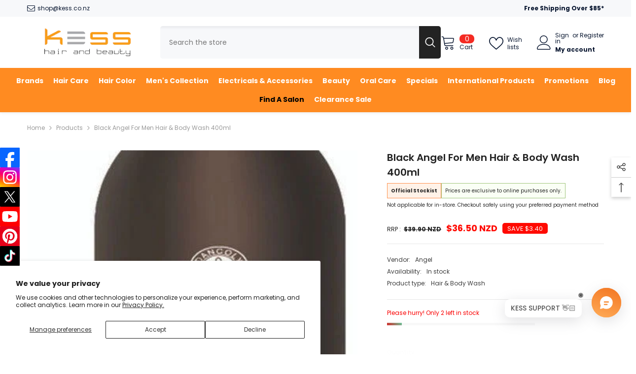

--- FILE ---
content_type: text/html
request_url: https://placement-api.afterpay.com/?mpid=shop-kess.myshopify.com&placementid=null&pageType=null&zoid=9.0.85
body_size: 980
content:

  <!DOCTYPE html>
  <html>
  <head>
      <link rel='icon' href='data:,' />
      <meta http-equiv="Content-Security-Policy"
          content="base-uri 'self'; default-src 'self'; font-src 'self'; style-src 'self'; script-src 'self' https://cdn.jsdelivr.net/npm/zoid@9.0.85/dist/zoid.min.js; img-src 'self'; connect-src 'self'; frame-src 'self'">
      <title></title>
      <link rel="preload" href="/index.js" as="script" />
      <link rel="preload" href="https://cdn.jsdelivr.net/npm/zoid@9.0.85/dist/zoid.min.js" integrity="sha384-67MznxkYtbE8teNrhdkvnzQBmeiErnMskO7eD8QwolLpdUliTdivKWx0ANHgw+w8" as="script" crossorigin="anonymous" />
      <div id="__AP_DATA__" hidden>
        {"errors":{"mcr":null},"mcrResponse":{"data":{"errors":[],"config":{"mpId":"shop-kess.myshopify.com","createdAt":"2023-09-28T23:35:20.009116223Z","updatedAt":"2025-11-13T23:32:27.807799542Z","config":{"consumerLending":{"metadata":{"shouldForceCache":false,"isProductEnabled":false,"updatedAt":"2025-11-13T23:32:27.807769282Z","version":0},"details":{}},"interestFreePayment":{"metadata":{"shouldForceCache":false,"isProductEnabled":true,"updatedAt":"2025-11-13T23:32:27.807749271Z","version":0},"details":{"maximumAmount":{"amount":"4000.00","currency":"NZD"},"cbt":{"enabled":false,"countries":[],"limits":{}}}},"merchantAttributes":{"metadata":{"shouldForceCache":false,"isProductEnabled":true,"updatedAt":"2025-11-13T23:32:27.807773542Z","version":0},"details":{"analyticsEnabled":true,"tradingCountry":"NZ","storeURI":"http://kess.co.nz","tradingName":"Kess hair & beauty","vpuf":true}},"onsitePlacements":{"metadata":{"expiresAt":1741921101493,"ttl":900,"updatedAt":"2025-03-14T02:43:21.49341309Z","version":0},"details":{"onsitePlacements":{"0a32dd81-3f09-45c4-8ec9-543feb664163":{"placementId":"0a32dd81-3f09-45c4-8ec9-543feb664163","pageType":"product","enabled":true,"type":"price-paragraph","introText":"or","logoType":"badge","badgeTheme":"black-on-mint","lockupTheme":"black","modalTheme":"mint","modalLinkStyle":"circled-info-icon","paymentAmountIsBold":false,"promoRenderStyle":"promo-with-get-and-payments","size":"md","showIfOutsideLimits":true,"showInterestFree":true,"showLowerLimit":true,"showUpperLimit":true,"showWith":true,"showPaymentAmount":true},"3c906f69-1ef8-49f7-93c2-e6525ce61f80":{"placementId":"3c906f69-1ef8-49f7-93c2-e6525ce61f80","pageType":"cart","enabled":true,"type":"price-paragraph","introText":"or","logoType":"badge","badgeTheme":"black-on-mint","lockupTheme":"black","modalTheme":"mint","modalLinkStyle":"circled-info-icon","paymentAmountIsBold":false,"promoRenderStyle":"promo-with-get-and-payments","size":"md","showIfOutsideLimits":true,"showInterestFree":true,"showLowerLimit":true,"showUpperLimit":true,"showWith":true,"showPaymentAmount":true}}}},"cashAppPay":{"metadata":{"shouldForceCache":false,"isProductEnabled":false,"updatedAt":"2025-11-13T23:32:27.807792962Z","version":0},"details":{"enabledForOrders":false,"integrationCompleted":false}},"promotionalData":{"metadata":{"version":0},"details":{"consumerLendingPromotions":[]}}}}},"errors":null,"status":200},"brand":"afterpay","meta":{"version":"0.35.4"}}
      </div>
  </head>
  <body></body>
  <script src="/index.js" type="application/javascript"></script>
  </html>
  

--- FILE ---
content_type: text/javascript; charset=utf-8
request_url: https://kess.co.nz/products/black-angel-for-men-hair-body-wash-400ml.js
body_size: 2398
content:
{"id":7859499499735,"title":"Black Angel for Men Hair \u0026 Body Wash 400ml","handle":"black-angel-for-men-hair-body-wash-400ml","description":"\u003ch2\u003e\n\u003cspan\u003e\u003ciframe width=\"560\" height=\"315\" src=\"https:\/\/www.youtube.com\/embed\/fjAex-qnxZg\" title=\"YouTube video player\"\u003e\u003c\/iframe\u003e\u003c\/span\u003e\u003cstrong\u003eBlack Angel for Men Hair \u0026amp; Body Wash 400ml\u003c\/strong\u003e\n\u003c\/h2\u003e\n\u003ch3\u003e\u003cstrong\u003eCleanse. Refresh. Energise. All‑in‑One Grooming Solution.\u003c\/strong\u003e\u003c\/h3\u003e\n\u003cp\u003e\u003cspan\u003eThe \u003cstrong\u003eBlack Angel for Men Hair \u0026amp; Body Wash 400ml\u003c\/strong\u003e is a multi‑purpose grooming essential designed to \u003cstrong\u003ecleanse, hydrate, and refresh both hair and skin\u003c\/strong\u003e in one easy step. Formulated with \u003cstrong\u003enatural botanical extracts\u003c\/strong\u003e, this wash removes dirt, oil, and impurities while delivering lightweight hydration and a fresh masculine fragrance.\u003c\/span\u003e\u003c\/p\u003e\n\u003cp\u003e\u003cspan\u003ePerfect for busy lifestyles, gym sessions, or everyday use, this all‑in‑one wash leaves hair feeling \u003cstrong\u003esoft and manageable\u003c\/strong\u003e while skin feels \u003cstrong\u003esmooth, energised, and revitalised\u003c\/strong\u003e.\u003c\/span\u003e\u003c\/p\u003e\n\u003cdiv\u003e\u003cbr\u003e\u003c\/div\u003e\n\u003ch3\u003e\u003cstrong\u003eKey Features\u003c\/strong\u003e\u003c\/h3\u003e\n\u003cul\u003e\n\u003cli\u003e\n\u003cp\u003e\u003cspan\u003e\u003cstrong\u003eDual‑purpose\u003c\/strong\u003e formula \u003cstrong\u003efor hair \u003c\/strong\u003eand \u003cstrong\u003ebody\u003c\/strong\u003e\u003c\/span\u003e\u003c\/p\u003e\n\u003c\/li\u003e\n\u003cli\u003e\n\u003cp\u003e\u003cspan\u003e\u003cstrong\u003eGently cleanses\u003c\/strong\u003e without stripping natural moisture\u003c\/span\u003e\u003c\/p\u003e\n\u003c\/li\u003e\n\u003cli\u003e\n\u003cp\u003e\u003cspan\u003e\u003cstrong\u003eHydrates \u003c\/strong\u003eand \u003cstrong\u003erefreshes skin \u003c\/strong\u003eand \u003cstrong\u003escalp\u003c\/strong\u003e\u003c\/span\u003e\u003c\/p\u003e\n\u003c\/li\u003e\n\u003cli\u003e\n\u003cp\u003e\u003cspan\u003e\u003cstrong\u003eStrengthens \u003c\/strong\u003eand \u003cstrong\u003erevitalises \u003c\/strong\u003ehair\u003c\/span\u003e\u003c\/p\u003e\n\u003c\/li\u003e\n\u003cli\u003e\n\u003cp\u003e\u003cspan\u003eLeaves a \u003cstrong\u003efresh\u003c\/strong\u003e, \u003cstrong\u003emasculine fragrance\u003c\/strong\u003e\u003c\/span\u003e\u003c\/p\u003e\n\u003c\/li\u003e\n\u003cli\u003e\n\u003cp\u003e\u003cspan\u003e\u003cstrong\u003eLightweight\u003c\/strong\u003e, \u003cstrong\u003enon‑drying\u003c\/strong\u003e formula\u003c\/span\u003e\u003c\/p\u003e\n\u003c\/li\u003e\n\u003cli\u003e\n\u003cp\u003e\u003cspan\u003eSuitable for \u003cstrong\u003edaily use\u003c\/strong\u003e\u003c\/span\u003e\u003c\/p\u003e\n\u003c\/li\u003e\n\u003cli\u003e\n\u003cp\u003e\u003cspan\u003eFree from parabens and harsh chemicals\u003c\/span\u003e\u003c\/p\u003e\n\u003c\/li\u003e\n\u003cli\u003e\n\u003cp\u003e\u003cspan\u003eProfessional salon‑quality formulation\u003c\/span\u003e\u003c\/p\u003e\n\u003c\/li\u003e\n\u003c\/ul\u003e\n\u003cdiv\u003e\u003cbr\u003e\u003c\/div\u003e\n\u003ch2\u003e\n\u003cstrong\u003e\u003c\/strong\u003e\u003cbr\u003e\n\u003c\/h2\u003e\n\u003ch3\u003e\u003cstrong\u003eBest Suited For\u003c\/strong\u003e\u003c\/h3\u003e\n\u003ch3\u003e\u003cstrong\u003eHair Types\u003c\/strong\u003e\u003c\/h3\u003e\n\u003cul\u003e\n\u003cli\u003e\n\u003cp\u003e\u003cspan\u003eNormal hair\u003c\/span\u003e\u003c\/p\u003e\n\u003c\/li\u003e\n\u003cli\u003e\n\u003cp\u003e\u003cspan\u003eOily hair\u003c\/span\u003e\u003c\/p\u003e\n\u003c\/li\u003e\n\u003cli\u003e\n\u003cp\u003e\u003cspan\u003eDry or damaged hair\u003c\/span\u003e\u003c\/p\u003e\n\u003c\/li\u003e\n\u003cli\u003e\n\u003cp\u003e\u003cspan\u003eColour‑treated hair needing gentle cleansing\u003c\/span\u003e\u003c\/p\u003e\n\u003c\/li\u003e\n\u003c\/ul\u003e\n\u003ch3\u003e\u003cstrong\u003eSkin Types\u003c\/strong\u003e\u003c\/h3\u003e\n\u003cul\u003e\n\u003cli\u003e\n\u003cp\u003e\u003cspan\u003eNormal skin\u003c\/span\u003e\u003c\/p\u003e\n\u003c\/li\u003e\n\u003cli\u003e\n\u003cp\u003e\u003cspan\u003eDry skin\u003c\/span\u003e\u003c\/p\u003e\n\u003c\/li\u003e\n\u003cli\u003e\n\u003cp\u003e\u003cspan\u003eCombination skin\u003c\/span\u003e\u003c\/p\u003e\n\u003c\/li\u003e\n\u003cli\u003e\n\u003cp\u003e\u003cspan\u003eSensitive skin\u003c\/span\u003e\u003c\/p\u003e\n\u003c\/li\u003e\n\u003c\/ul\u003e\n\u003cp\u003e\u003cspan\u003e\u003cstrong\u003ePerfect For:\u003c\/strong\u003e Men wanting a \u003cstrong\u003econvenient, all‑in‑one cleanser\u003c\/strong\u003e that refreshes both hair and body.\u003c\/span\u003e\u003c\/p\u003e\n\u003cdiv\u003e\u003cbr\u003e\u003c\/div\u003e\n\u003ch2\u003e\n\u003cstrong\u003e\u003c\/strong\u003e\u003cbr\u003e\n\u003c\/h2\u003e\n\u003ch3\u003e\u003cstrong\u003eBenefits\u003c\/strong\u003e\u003c\/h3\u003e\n\u003cul\u003e\n\u003cli\u003e\n\u003cp\u003e\u003cspan\u003eCleanses hair and body in one step\u003c\/span\u003e\u003c\/p\u003e\n\u003c\/li\u003e\n\u003cli\u003e\n\u003cp\u003e\u003cspan\u003eRemoves dirt, oil, and impurities effectively\u003c\/span\u003e\u003c\/p\u003e\n\u003c\/li\u003e\n\u003cli\u003e\n\u003cp\u003e\u003cspan\u003eHydrates skin and scalp without dryness\u003c\/span\u003e\u003c\/p\u003e\n\u003c\/li\u003e\n\u003cli\u003e\n\u003cp\u003e\u003cspan\u003eStrengthens hair and improves manageability\u003c\/span\u003e\u003c\/p\u003e\n\u003c\/li\u003e\n\u003cli\u003e\n\u003cp\u003e\u003cspan\u003eLeaves skin smooth and refreshed\u003c\/span\u003e\u003c\/p\u003e\n\u003c\/li\u003e\n\u003cli\u003e\n\u003cp\u003e\u003cspan\u003eProvides a fresh, masculine scent\u003c\/span\u003e\u003c\/p\u003e\n\u003c\/li\u003e\n\u003cli\u003e\n\u003cp\u003e\u003cspan\u003eIdeal for travel, gym, or daily grooming\u003c\/span\u003e\u003c\/p\u003e\n\u003c\/li\u003e\n\u003c\/ul\u003e\n\u003cdiv\u003e\u003cbr\u003e\u003c\/div\u003e\n\u003ch2\u003e\n\u003cstrong\u003e\u003c\/strong\u003e\u003cbr\u003e\n\u003c\/h2\u003e\n\u003ch3\u003e\u003cstrong\u003eWhy You’ll Love It\u003c\/strong\u003e\u003c\/h3\u003e\n\u003cp\u003e\u003cspan\u003eThis wash combines \u003cstrong\u003ehaircare and skincare benefits\u003c\/strong\u003e in one bottle, saving time while ensuring you feel \u003cstrong\u003eclean, energised, and confident\u003c\/strong\u003e. The natural extracts provide gentle yet effective cleansing, making it a must‑have for modern men’s grooming routines.\u003c\/span\u003e\u003c\/p\u003e\n\u003cdiv\u003e\u003cbr\u003e\u003c\/div\u003e\n\u003ch2\u003e\n\u003cstrong\u003e\u003c\/strong\u003e\u003cbr\u003e\n\u003c\/h2\u003e\n\u003ch3\u003e\u003cstrong\u003eHow to Use\u003c\/strong\u003e\u003c\/h3\u003e\n\u003col start=\"1\"\u003e\n\u003cli\u003e\n\u003cp\u003e\u003cspan\u003eApply a generous amount to wet hair and body.\u003c\/span\u003e\u003c\/p\u003e\n\u003c\/li\u003e\n\u003cli\u003e\n\u003cp\u003e\u003cspan\u003eMassage gently into scalp, hair, and skin.\u003c\/span\u003e\u003c\/p\u003e\n\u003c\/li\u003e\n\u003cli\u003e\n\u003cp\u003e\u003cspan\u003eRinse thoroughly with warm water.\u003c\/span\u003e\u003c\/p\u003e\n\u003c\/li\u003e\n\u003cli\u003e\n\u003cp\u003e\u003cspan\u003eUse daily for best results.\u003c\/span\u003e\u003c\/p\u003e\n\u003c\/li\u003e\n\u003c\/ol\u003e\n\u003cdiv\u003e\u003cbr\u003e\u003c\/div\u003e\n\u003ch2\u003e\n\u003cstrong\u003e\u003c\/strong\u003e\u003cbr\u003e\n\u003c\/h2\u003e\n\u003ch3\u003e\u003cstrong\u003eKey Ingredients\u003c\/strong\u003e\u003c\/h3\u003e\n\u003cp\u003e\u003cspan\u003e\u003cem\u003e(Full ingredient list available on product packaging.)\u003c\/em\u003e\u003c\/span\u003e\u003c\/p\u003e\n\u003cul\u003e\n\u003cli\u003e\n\u003cp\u003e\u003cspan\u003e\u003cstrong\u003eBotanical Extracts\u003c\/strong\u003e – Hydrate, strengthen, and refresh hair and skin\u003c\/span\u003e\u003c\/p\u003e\n\u003c\/li\u003e\n\u003cli\u003e\n\u003cp\u003e\u003cspan\u003e\u003cstrong\u003eNatural moisturisers\u003c\/strong\u003e – Maintain softness and prevent dryness\u003c\/span\u003e\u003c\/p\u003e\n\u003c\/li\u003e\n\u003cli\u003e\n\u003cp\u003e\u003cspan\u003e\u003cstrong\u003eAntioxidants\u003c\/strong\u003e – Protect against environmental stressors\u003c\/span\u003e\u003c\/p\u003e\n\u003c\/li\u003e\n\u003cli\u003e\n\u003cp\u003e\u003cspan\u003e\u003cstrong\u003eFragrance agents\u003c\/strong\u003e – Provide a clean, masculine scent\u003c\/span\u003e\u003c\/p\u003e\n\u003c\/li\u003e\n\u003c\/ul\u003e\n\u003cdiv\u003e\u003cbr\u003e\u003c\/div\u003e\n\u003ch2\u003e\n\u003cstrong\u003e\u003c\/strong\u003e\u003cbr\u003e\n\u003c\/h2\u003e\n\u003ch3\u003e\u003cstrong\u003eAvailability at Kess Hair \u0026amp; Beauty Online Store\u003c\/strong\u003e\u003c\/h3\u003e\n\u003cp\u003e\u003cspan\u003eThe \u003cstrong\u003eBlack Angel for Men Hair \u0026amp; Body Wash 400ml\u003c\/strong\u003e is available now at \u003ca href=\"kess.co.nz\"\u003e\u003cstrong\u003eKess Hair \u0026amp; Beauty Online Store\u003c\/strong\u003e\u003c\/a\u003e, New Zealand’s trusted destination for \u003cstrong\u003epremium professional haircare and men’s grooming essentials\u003c\/strong\u003e. Enjoy \u003cstrong\u003efast shipping\u003c\/strong\u003e, \u003cstrong\u003esecure checkout\u003c\/strong\u003e, and \u003cstrong\u003e100% authentic Angel products\u003c\/strong\u003e delivered straight to your door. \u003cstrong\u003eLimited stock available — simplify your grooming routine with this all‑in‑one solution today.\u003c\/strong\u003e\u003c\/span\u003e\u003c\/p\u003e\n\u003cdiv\u003e\u003cbr\u003e\u003c\/div\u003e\n\u003ch1\u003e\n\u003cstrong\u003e\u003c\/strong\u003e\u003cbr\u003e\n\u003c\/h1\u003e\n\u003ch3\u003e\u003cstrong\u003eTop 10 FAQs\u003c\/strong\u003e\u003c\/h3\u003e\n\u003cp\u003e\u003cspan\u003e\u003cstrong\u003e1. Is this product suitable for daily use?\u003c\/strong\u003e Yes — it is formulated for everyday cleansing of both hair and body.\u003c\/span\u003e\u003c\/p\u003e\n\u003cp\u003e\u003cspan\u003e\u003cstrong\u003e2. Will it dry out my skin?\u003c\/strong\u003e No — it contains moisturising agents to keep skin hydrated.\u003c\/span\u003e\u003c\/p\u003e\n\u003cp\u003e\u003cspan\u003e\u003cstrong\u003e3. Can I use it on colour‑treated hair?\u003c\/strong\u003e Yes — it is gentle and safe for coloured or chemically treated hair.\u003c\/span\u003e\u003c\/p\u003e\n\u003cp\u003e\u003cspan\u003e\u003cstrong\u003e4. Does it leave a strong scent?\u003c\/strong\u003e It has a fresh, masculine fragrance that is light and pleasant.\u003c\/span\u003e\u003c\/p\u003e\n\u003cp\u003e\u003cspan\u003e\u003cstrong\u003e5. Is it suitable for sensitive skin?\u003c\/strong\u003e Yes — the natural‑based formula is gentle and soothing.\u003c\/span\u003e\u003c\/p\u003e\n\u003cp\u003e\u003cspan\u003e\u003cstrong\u003e6. Can I use it after workouts?\u003c\/strong\u003e Yes — it effectively removes sweat, dirt, and odour, making it ideal post‑gym.\u003c\/span\u003e\u003c\/p\u003e\n\u003cp\u003e\u003cspan\u003e\u003cstrong\u003e7. Does it help with oily scalp?\u003c\/strong\u003e Yes — it cleanses excess oil while maintaining balance.\u003c\/span\u003e\u003c\/p\u003e\n\u003cp\u003e\u003cspan\u003e\u003cstrong\u003e8. Is it free from parabens and harsh chemicals?\u003c\/strong\u003e Yes — Angel products are formulated without parabens or harsh additives.\u003c\/span\u003e\u003c\/p\u003e\n\u003cp\u003e\u003cspan\u003e\u003cstrong\u003e9. Can women use this product too?\u003c\/strong\u003e Yes — while designed for men, it is suitable for all hair and skin types.\u003c\/span\u003e\u003c\/p\u003e\n\u003cp\u003e\u003cspan\u003e\u003cstrong\u003e10. Is it convenient for travel?\u003c\/strong\u003e Yes — its all‑in‑one formula makes it perfect for gym bags, travel, or everyday use.\u003c\/span\u003e\u003c\/p\u003e\n\u003cul\u003e\u003c\/ul\u003e","published_at":"2023-03-16T19:33:13+13:00","created_at":"2022-12-05T00:04:04+13:00","vendor":"Angel","type":"Hair \u0026 Body Wash","tags":["All Collection","All in One Wash","ANGEL","Angel En Provence","Angel Hair \u0026 Body Wash","Black Ange Hair \u0026 Body Wash","Black Angel Body Wash","Black Angel for Men","Black Angel for Men Hair \u0026 Body Wash","Black Angel Men Hair \u0026 Body Wash","Black Friday","body wash","Botanical Haircare","Cleansing Hair \u0026 Body Wash","Daily Hair \u0026 Body Wash","dry skin","energizing body wash","Hair \u0026 Body Wash","Hair Wash","Hydrating Body Wash","Men Hair \u0026 Body Wash","men's grooming essentials","men's hair \u0026 body wash","Men’s Body Wash","Men’s Hair Wash","Moisture","Moisturizing Hair \u0026 Body Wash","Natural Herbal Body Wash","Refreshing Body Wash","Refreshing Hair \u0026 Body Wash","spo-default","spo-disabled","spo-notify-me-disabled","Sync"],"price":3650,"price_min":3650,"price_max":3650,"available":true,"price_varies":false,"compare_at_price":3990,"compare_at_price_min":3990,"compare_at_price_max":3990,"compare_at_price_varies":false,"variants":[{"id":43526636798167,"title":"Default Title","option1":"Default Title","option2":null,"option3":null,"sku":null,"requires_shipping":true,"taxable":true,"featured_image":null,"available":true,"name":"Black Angel for Men Hair \u0026 Body Wash 400ml","public_title":null,"options":["Default Title"],"price":3650,"weight":0,"compare_at_price":3990,"inventory_management":"shopify","barcode":"3700814123755","requires_selling_plan":false,"selling_plan_allocations":[]}],"images":["\/\/cdn.shopify.com\/s\/files\/1\/0654\/8550\/4727\/files\/Black_Angel_for_Men_Hair_Body_Wash_400ml_-_Kess_Hair_and_Beauty-1698662.jpg?v=1740485464"],"featured_image":"\/\/cdn.shopify.com\/s\/files\/1\/0654\/8550\/4727\/files\/Black_Angel_for_Men_Hair_Body_Wash_400ml_-_Kess_Hair_and_Beauty-1698662.jpg?v=1740485464","options":[{"name":"Title","position":1,"values":["Default Title"]}],"url":"\/products\/black-angel-for-men-hair-body-wash-400ml","media":[{"alt":"Black Angel for Men Hair \u0026 Body Wash 400ml - Kess Hair and Beauty","id":33867072667863,"position":1,"preview_image":{"aspect_ratio":0.33,"height":1280,"width":423,"src":"https:\/\/cdn.shopify.com\/s\/files\/1\/0654\/8550\/4727\/files\/Black_Angel_for_Men_Hair_Body_Wash_400ml_-_Kess_Hair_and_Beauty-1698662.jpg?v=1740485464"},"aspect_ratio":0.33,"height":1280,"media_type":"image","src":"https:\/\/cdn.shopify.com\/s\/files\/1\/0654\/8550\/4727\/files\/Black_Angel_for_Men_Hair_Body_Wash_400ml_-_Kess_Hair_and_Beauty-1698662.jpg?v=1740485464","width":423}],"requires_selling_plan":false,"selling_plan_groups":[]}